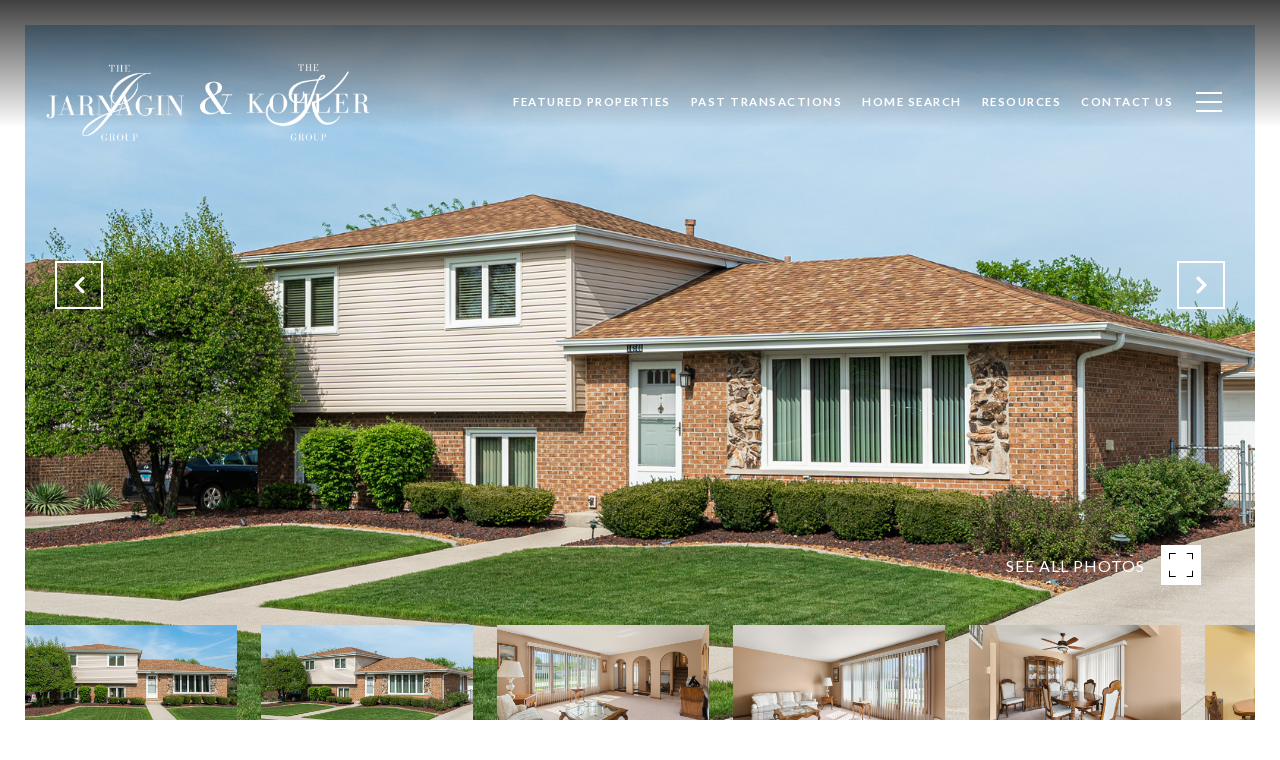

--- FILE ---
content_type: text/html; charset=utf-8
request_url: https://bss.luxurypresence.com/buttons/googleOneTap?companyId=2fefb2c9-7a28-4512-94c1-cb531715e63d&websiteId=13e55a32-6dca-4129-9e36-ea6d8fb7ef09&pageId=4c125c90-7833-4cae-90b9-93a4603ef64c&sourceUrl=https%3A%2F%2Fthejarnagingroupandthekohlergroup.com%2Fproperties%2F16501-cranberry-court-tinley-park-il-60487-11779029&pageMeta=%7B%22sourceResource%22%3A%22properties%22%2C%22pageElementId%22%3A%22728a8800-a416-4e1d-9cf1-30f82602ff14%22%2C%22pageQueryVariables%22%3A%7B%22property%22%3A%7B%22id%22%3A%22728a8800-a416-4e1d-9cf1-30f82602ff14%22%7D%2C%22properties%22%3A%7B%22relatedNeighborhoodPropertyId%22%3A%22728a8800-a416-4e1d-9cf1-30f82602ff14%22%2C%22sort%22%3A%22salesPrice%22%7D%2C%22neighborhood%22%3A%7B%7D%2C%22pressReleases%22%3A%7B%22propertyId%22%3A%22728a8800-a416-4e1d-9cf1-30f82602ff14%22%7D%7D%7D
body_size: 2971
content:
<style>
  html, body {margin: 0; padding: 0;}
</style>
<script src="https://accounts.google.com/gsi/client" async defer></script>
<script>
const parseURL = (url) => {
    const a = document.createElement('a');
    a.href = url;
    return a.origin;
}

const login = (token, provider, source)  => {
  const origin = (window.location != window.parent.location)
    ? parseURL(document.referrer)
    : window.location.origin;  
  const xhr = new XMLHttpRequest();
  xhr.responseType = 'json';
  xhr.onreadystatechange = function() {
    if (xhr.readyState === 4) {
      const response = xhr.response;
      const msg = {
        event: response.status,
        provider: provider,
        source: source,
        token: token
      }
      window.parent.postMessage(msg, origin);
    }
  }
  xhr.withCredentials = true;
  xhr.open('POST', `${origin}/api/v1/auth/login`, true);
  xhr.setRequestHeader("Content-Type", "application/json;charset=UTF-8");
  xhr.send(JSON.stringify({
    token,
    provider,
    source,
    websiteId: '13e55a32-6dca-4129-9e36-ea6d8fb7ef09',
    companyId: '2fefb2c9-7a28-4512-94c1-cb531715e63d',
    pageId: '4c125c90-7833-4cae-90b9-93a4603ef64c',
    sourceUrl: 'https://thejarnagingroupandthekohlergroup.com/properties/16501-cranberry-court-tinley-park-il-60487-11779029',
    pageMeta: '{"sourceResource":"properties","pageElementId":"728a8800-a416-4e1d-9cf1-30f82602ff14","pageQueryVariables":{"property":{"id":"728a8800-a416-4e1d-9cf1-30f82602ff14"},"properties":{"relatedNeighborhoodPropertyId":"728a8800-a416-4e1d-9cf1-30f82602ff14","sort":"salesPrice"},"neighborhood":{},"pressReleases":{"propertyId":"728a8800-a416-4e1d-9cf1-30f82602ff14"}}}',
    utm: '',
    referrer: ''
  }));
}

function getExpirationCookie(expiresInMiliseconds) {
  const tomorrow  = new Date(Date.now() + expiresInMiliseconds); // The Date object returns today's timestamp
  return `thejarnagingroupandthekohlergroup.com-SID=true; expires=${tomorrow.toUTCString()}; path=/; Secure; SameSite=None`;
}

function handleCredentialResponse(response) {
  document.cookie = getExpirationCookie(24 * 60 * 60 * 1000); // 1 day
  login(response.credential, 'GOOGLE', 'GOOGLE_SIGN_ON');
}

function handleClose() {
  const msg = {
    event: 'cancel',
    provider: 'GOOGLE',
    source: 'GOOGLE_SIGN_ON'
  }
  const origin = (window.location != window.parent.location)
    ? parseURL(document.referrer)
    : window.location.origin;
  window.parent.postMessage(msg, origin);
  document.cookie = getExpirationCookie(2 * 60 * 60 * 1000); // 2 hours
}

</script>
<div id="g_id_onload"
  data-client_id="673515100752-7s6f6j0qab4skl22cjpp7eirb2rjmfcg.apps.googleusercontent.com"
  data-callback="handleCredentialResponse"
  data-intermediate_iframe_close_callback="handleClose"
  data-state_cookie_domain = "thejarnagingroupandthekohlergroup.com"
  data-allowed_parent_origin="https://thejarnagingroupandthekohlergroup.com"
  data-skip_prompt_cookie="thejarnagingroupandthekohlergroup.com-SID"
  data-cancel_on_tap_outside="false"
></div>